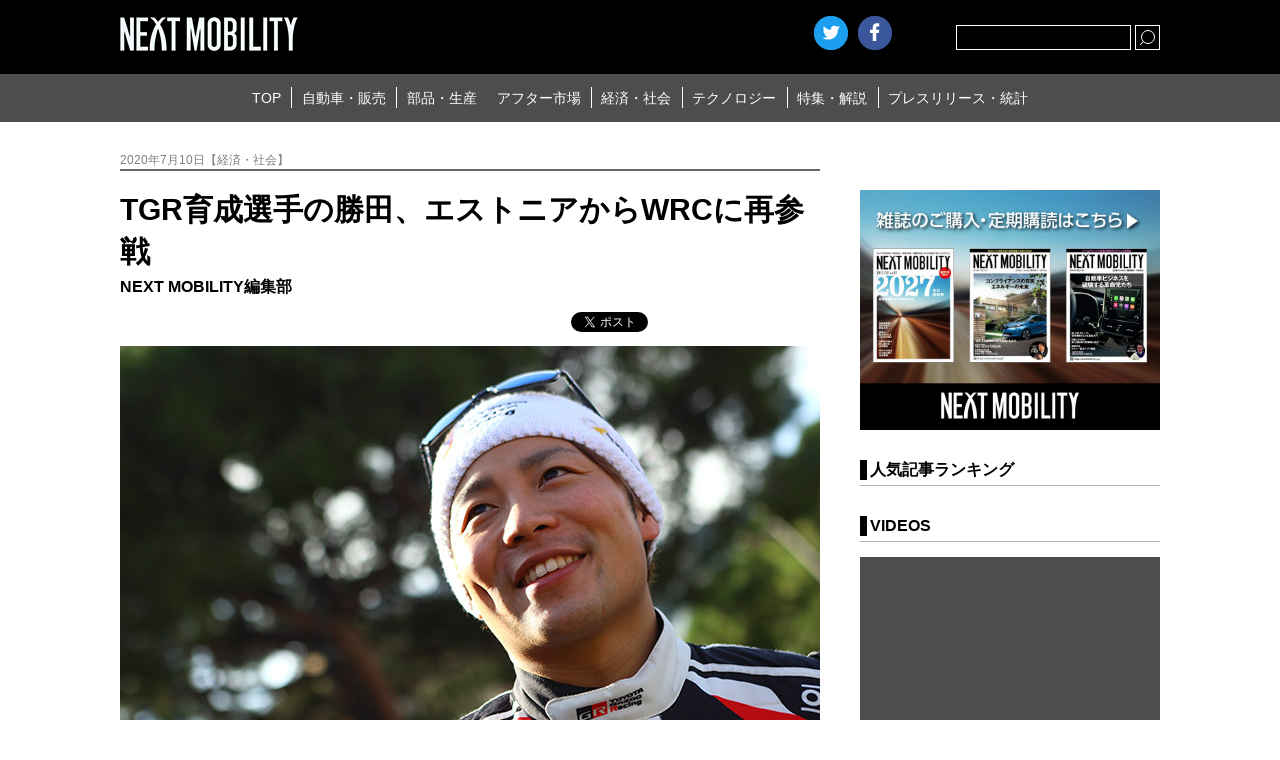

--- FILE ---
content_type: text/html; charset=UTF-8
request_url: https://www.nextmobility.jp/economy_society/tgr-training-player-katsuta-estonia-rejoins-wrc20200710/
body_size: 15192
content:
<!DOCTYPE html>
<html lang="ja">
<head>
<meta http-equiv="Content-Type" content="text/html; charset=utf-8" />
<meta http-equiv="Content-Style-Type" content="text/css" />
<meta http-equiv="Content-Script-Type" content="text/javascript" />
<meta name="Keywords" content="ネクストモビリティ,自動車・販売,新型車,試乗記,自動車販売,自動車流通,レンタカー,カーリース,カーシェアリング,自動車部品,自動車素材,自動車生産,エレクトロニクス器機,自動車整備,補修部品,自動車用品,自動車カスタマイズ,自動車保険,自動車系サービス全域,自動車ビジネス,環境／エネルギー,道路／交通,社会インフラ,モータースポーツ,テクノロジー,自動車開発,情報通信,新技術,特集,連載,オピニオン
" />
<meta name="viewport" content="width=device-width, user-scalable=no, initial-scale=1, maximum-scale=1">

    
    <!-- ogp -->
    <title>TGR育成選手の勝田、エストニアからWRCに再参戦 | NEXT MOBILITY | ネクストモビリティ</title><meta property="og:title" content="TGR育成選手の勝田、エストニアからWRCに再参戦"><meta property="og:description" content="&nbsp; &nbsp; TOYOTA GAZOO Racing（TGR）は、新型コロナウイルスの影響によって3月以降延期・中止となっていた「TOYOTA GAZOO Racing WRCチャレンジプログラム」でのFI [&hellip;]"><meta property="og:image" content="https://www.nextmobility.jp/wp-content/uploads/2020/07/TGR-trainer-Katsuta-rejoins-WRC-from-Estonia-20200713-1.jpg"><meta name="twitter:image" content="https://www.nextmobility.jp/wp-content/uploads/2020/07/TGR-trainer-Katsuta-rejoins-WRC-from-Estonia-20200713-1.jpg"><meta property="og:url" content="https://www.nextmobility.jp/economy_society/tgr-training-player-katsuta-estonia-rejoins-wrc20200710/">    <meta property="og:type" content="website">
    <meta property="og:site_name" content="自動車ニュースマガジン、ネクストモビリティ">

    <meta name="twitter:card" content="summary_large_image" />
    <meta name="twitter:site" content="@NextMobility_j2" />

<link rel="stylesheet" type="text/css" href="https://www.nextmobility.jp/wp-content/themes/next-mobility/css/slick.css" />
<link rel="stylesheet" type="text/css" href="https://www.nextmobility.jp/wp-content/themes/next-mobility/style.css" />
<link rel="shortcut icon" href="https://www.nextmobility.jp/wp-content/themes/next-mobility/img/favicon.ico">
<link rel="apple-touch-icon" href="https://www.nextmobility.jp/wp-content/themes/next-mobility/img/nextmobility_sp.png" sizes="180x180">
<link rel="apple-touch-icon" href="https://www.nextmobility.jp/wp-content/themes/next-mobility/img/nextmobility_icon.png" sizes="192x192">



<!-- Google Analytics -->
<script async src="https://www.googletagmanager.com/gtag/js?id=UA-110481217-1"></script>
<script>
  window.dataLayer = window.dataLayer || [];
  function gtag(){dataLayer.push(arguments);}
  gtag('js', new Date());
  gtag('config', 'UA-110481217-1', {
 'linker': {
  'domains': ['nextmobility.jp', 'j2complex.co.jp']
 }
});
</script>

<script src="https://www.nextmobility.jp/wp-content/themes/next-mobility/js/nextmobility_sasquatch_user.js"></script>

<meta name='robots' content='max-image-preview:large' />
	<style>img:is([sizes="auto" i], [sizes^="auto," i]) { contain-intrinsic-size: 3000px 1500px }</style>
			<!-- This site uses the Google Analytics by MonsterInsights plugin v9.2.4 - Using Analytics tracking - https://www.monsterinsights.com/ -->
		<!-- Note: MonsterInsights is not currently configured on this site. The site owner needs to authenticate with Google Analytics in the MonsterInsights settings panel. -->
					<!-- No tracking code set -->
				<!-- / Google Analytics by MonsterInsights -->
		<script type="text/javascript">
/* <![CDATA[ */
window._wpemojiSettings = {"baseUrl":"https:\/\/s.w.org\/images\/core\/emoji\/15.0.3\/72x72\/","ext":".png","svgUrl":"https:\/\/s.w.org\/images\/core\/emoji\/15.0.3\/svg\/","svgExt":".svg","source":{"concatemoji":"https:\/\/www.nextmobility.jp\/wp-includes\/js\/wp-emoji-release.min.js?ver=6.7.1"}};
/*! This file is auto-generated */
!function(i,n){var o,s,e;function c(e){try{var t={supportTests:e,timestamp:(new Date).valueOf()};sessionStorage.setItem(o,JSON.stringify(t))}catch(e){}}function p(e,t,n){e.clearRect(0,0,e.canvas.width,e.canvas.height),e.fillText(t,0,0);var t=new Uint32Array(e.getImageData(0,0,e.canvas.width,e.canvas.height).data),r=(e.clearRect(0,0,e.canvas.width,e.canvas.height),e.fillText(n,0,0),new Uint32Array(e.getImageData(0,0,e.canvas.width,e.canvas.height).data));return t.every(function(e,t){return e===r[t]})}function u(e,t,n){switch(t){case"flag":return n(e,"\ud83c\udff3\ufe0f\u200d\u26a7\ufe0f","\ud83c\udff3\ufe0f\u200b\u26a7\ufe0f")?!1:!n(e,"\ud83c\uddfa\ud83c\uddf3","\ud83c\uddfa\u200b\ud83c\uddf3")&&!n(e,"\ud83c\udff4\udb40\udc67\udb40\udc62\udb40\udc65\udb40\udc6e\udb40\udc67\udb40\udc7f","\ud83c\udff4\u200b\udb40\udc67\u200b\udb40\udc62\u200b\udb40\udc65\u200b\udb40\udc6e\u200b\udb40\udc67\u200b\udb40\udc7f");case"emoji":return!n(e,"\ud83d\udc26\u200d\u2b1b","\ud83d\udc26\u200b\u2b1b")}return!1}function f(e,t,n){var r="undefined"!=typeof WorkerGlobalScope&&self instanceof WorkerGlobalScope?new OffscreenCanvas(300,150):i.createElement("canvas"),a=r.getContext("2d",{willReadFrequently:!0}),o=(a.textBaseline="top",a.font="600 32px Arial",{});return e.forEach(function(e){o[e]=t(a,e,n)}),o}function t(e){var t=i.createElement("script");t.src=e,t.defer=!0,i.head.appendChild(t)}"undefined"!=typeof Promise&&(o="wpEmojiSettingsSupports",s=["flag","emoji"],n.supports={everything:!0,everythingExceptFlag:!0},e=new Promise(function(e){i.addEventListener("DOMContentLoaded",e,{once:!0})}),new Promise(function(t){var n=function(){try{var e=JSON.parse(sessionStorage.getItem(o));if("object"==typeof e&&"number"==typeof e.timestamp&&(new Date).valueOf()<e.timestamp+604800&&"object"==typeof e.supportTests)return e.supportTests}catch(e){}return null}();if(!n){if("undefined"!=typeof Worker&&"undefined"!=typeof OffscreenCanvas&&"undefined"!=typeof URL&&URL.createObjectURL&&"undefined"!=typeof Blob)try{var e="postMessage("+f.toString()+"("+[JSON.stringify(s),u.toString(),p.toString()].join(",")+"));",r=new Blob([e],{type:"text/javascript"}),a=new Worker(URL.createObjectURL(r),{name:"wpTestEmojiSupports"});return void(a.onmessage=function(e){c(n=e.data),a.terminate(),t(n)})}catch(e){}c(n=f(s,u,p))}t(n)}).then(function(e){for(var t in e)n.supports[t]=e[t],n.supports.everything=n.supports.everything&&n.supports[t],"flag"!==t&&(n.supports.everythingExceptFlag=n.supports.everythingExceptFlag&&n.supports[t]);n.supports.everythingExceptFlag=n.supports.everythingExceptFlag&&!n.supports.flag,n.DOMReady=!1,n.readyCallback=function(){n.DOMReady=!0}}).then(function(){return e}).then(function(){var e;n.supports.everything||(n.readyCallback(),(e=n.source||{}).concatemoji?t(e.concatemoji):e.wpemoji&&e.twemoji&&(t(e.twemoji),t(e.wpemoji)))}))}((window,document),window._wpemojiSettings);
/* ]]> */
</script>
<style id='wp-emoji-styles-inline-css' type='text/css'>

	img.wp-smiley, img.emoji {
		display: inline !important;
		border: none !important;
		box-shadow: none !important;
		height: 1em !important;
		width: 1em !important;
		margin: 0 0.07em !important;
		vertical-align: -0.1em !important;
		background: none !important;
		padding: 0 !important;
	}
</style>
<link rel='stylesheet' id='wp-block-library-css' href='https://www.nextmobility.jp/wp-includes/css/dist/block-library/style.min.css?ver=6.7.1' type='text/css' media='all' />
<style id='classic-theme-styles-inline-css' type='text/css'>
/*! This file is auto-generated */
.wp-block-button__link{color:#fff;background-color:#32373c;border-radius:9999px;box-shadow:none;text-decoration:none;padding:calc(.667em + 2px) calc(1.333em + 2px);font-size:1.125em}.wp-block-file__button{background:#32373c;color:#fff;text-decoration:none}
</style>
<style id='global-styles-inline-css' type='text/css'>
:root{--wp--preset--aspect-ratio--square: 1;--wp--preset--aspect-ratio--4-3: 4/3;--wp--preset--aspect-ratio--3-4: 3/4;--wp--preset--aspect-ratio--3-2: 3/2;--wp--preset--aspect-ratio--2-3: 2/3;--wp--preset--aspect-ratio--16-9: 16/9;--wp--preset--aspect-ratio--9-16: 9/16;--wp--preset--color--black: #000000;--wp--preset--color--cyan-bluish-gray: #abb8c3;--wp--preset--color--white: #ffffff;--wp--preset--color--pale-pink: #f78da7;--wp--preset--color--vivid-red: #cf2e2e;--wp--preset--color--luminous-vivid-orange: #ff6900;--wp--preset--color--luminous-vivid-amber: #fcb900;--wp--preset--color--light-green-cyan: #7bdcb5;--wp--preset--color--vivid-green-cyan: #00d084;--wp--preset--color--pale-cyan-blue: #8ed1fc;--wp--preset--color--vivid-cyan-blue: #0693e3;--wp--preset--color--vivid-purple: #9b51e0;--wp--preset--gradient--vivid-cyan-blue-to-vivid-purple: linear-gradient(135deg,rgba(6,147,227,1) 0%,rgb(155,81,224) 100%);--wp--preset--gradient--light-green-cyan-to-vivid-green-cyan: linear-gradient(135deg,rgb(122,220,180) 0%,rgb(0,208,130) 100%);--wp--preset--gradient--luminous-vivid-amber-to-luminous-vivid-orange: linear-gradient(135deg,rgba(252,185,0,1) 0%,rgba(255,105,0,1) 100%);--wp--preset--gradient--luminous-vivid-orange-to-vivid-red: linear-gradient(135deg,rgba(255,105,0,1) 0%,rgb(207,46,46) 100%);--wp--preset--gradient--very-light-gray-to-cyan-bluish-gray: linear-gradient(135deg,rgb(238,238,238) 0%,rgb(169,184,195) 100%);--wp--preset--gradient--cool-to-warm-spectrum: linear-gradient(135deg,rgb(74,234,220) 0%,rgb(151,120,209) 20%,rgb(207,42,186) 40%,rgb(238,44,130) 60%,rgb(251,105,98) 80%,rgb(254,248,76) 100%);--wp--preset--gradient--blush-light-purple: linear-gradient(135deg,rgb(255,206,236) 0%,rgb(152,150,240) 100%);--wp--preset--gradient--blush-bordeaux: linear-gradient(135deg,rgb(254,205,165) 0%,rgb(254,45,45) 50%,rgb(107,0,62) 100%);--wp--preset--gradient--luminous-dusk: linear-gradient(135deg,rgb(255,203,112) 0%,rgb(199,81,192) 50%,rgb(65,88,208) 100%);--wp--preset--gradient--pale-ocean: linear-gradient(135deg,rgb(255,245,203) 0%,rgb(182,227,212) 50%,rgb(51,167,181) 100%);--wp--preset--gradient--electric-grass: linear-gradient(135deg,rgb(202,248,128) 0%,rgb(113,206,126) 100%);--wp--preset--gradient--midnight: linear-gradient(135deg,rgb(2,3,129) 0%,rgb(40,116,252) 100%);--wp--preset--font-size--small: 13px;--wp--preset--font-size--medium: 20px;--wp--preset--font-size--large: 36px;--wp--preset--font-size--x-large: 42px;--wp--preset--spacing--20: 0.44rem;--wp--preset--spacing--30: 0.67rem;--wp--preset--spacing--40: 1rem;--wp--preset--spacing--50: 1.5rem;--wp--preset--spacing--60: 2.25rem;--wp--preset--spacing--70: 3.38rem;--wp--preset--spacing--80: 5.06rem;--wp--preset--shadow--natural: 6px 6px 9px rgba(0, 0, 0, 0.2);--wp--preset--shadow--deep: 12px 12px 50px rgba(0, 0, 0, 0.4);--wp--preset--shadow--sharp: 6px 6px 0px rgba(0, 0, 0, 0.2);--wp--preset--shadow--outlined: 6px 6px 0px -3px rgba(255, 255, 255, 1), 6px 6px rgba(0, 0, 0, 1);--wp--preset--shadow--crisp: 6px 6px 0px rgba(0, 0, 0, 1);}:where(.is-layout-flex){gap: 0.5em;}:where(.is-layout-grid){gap: 0.5em;}body .is-layout-flex{display: flex;}.is-layout-flex{flex-wrap: wrap;align-items: center;}.is-layout-flex > :is(*, div){margin: 0;}body .is-layout-grid{display: grid;}.is-layout-grid > :is(*, div){margin: 0;}:where(.wp-block-columns.is-layout-flex){gap: 2em;}:where(.wp-block-columns.is-layout-grid){gap: 2em;}:where(.wp-block-post-template.is-layout-flex){gap: 1.25em;}:where(.wp-block-post-template.is-layout-grid){gap: 1.25em;}.has-black-color{color: var(--wp--preset--color--black) !important;}.has-cyan-bluish-gray-color{color: var(--wp--preset--color--cyan-bluish-gray) !important;}.has-white-color{color: var(--wp--preset--color--white) !important;}.has-pale-pink-color{color: var(--wp--preset--color--pale-pink) !important;}.has-vivid-red-color{color: var(--wp--preset--color--vivid-red) !important;}.has-luminous-vivid-orange-color{color: var(--wp--preset--color--luminous-vivid-orange) !important;}.has-luminous-vivid-amber-color{color: var(--wp--preset--color--luminous-vivid-amber) !important;}.has-light-green-cyan-color{color: var(--wp--preset--color--light-green-cyan) !important;}.has-vivid-green-cyan-color{color: var(--wp--preset--color--vivid-green-cyan) !important;}.has-pale-cyan-blue-color{color: var(--wp--preset--color--pale-cyan-blue) !important;}.has-vivid-cyan-blue-color{color: var(--wp--preset--color--vivid-cyan-blue) !important;}.has-vivid-purple-color{color: var(--wp--preset--color--vivid-purple) !important;}.has-black-background-color{background-color: var(--wp--preset--color--black) !important;}.has-cyan-bluish-gray-background-color{background-color: var(--wp--preset--color--cyan-bluish-gray) !important;}.has-white-background-color{background-color: var(--wp--preset--color--white) !important;}.has-pale-pink-background-color{background-color: var(--wp--preset--color--pale-pink) !important;}.has-vivid-red-background-color{background-color: var(--wp--preset--color--vivid-red) !important;}.has-luminous-vivid-orange-background-color{background-color: var(--wp--preset--color--luminous-vivid-orange) !important;}.has-luminous-vivid-amber-background-color{background-color: var(--wp--preset--color--luminous-vivid-amber) !important;}.has-light-green-cyan-background-color{background-color: var(--wp--preset--color--light-green-cyan) !important;}.has-vivid-green-cyan-background-color{background-color: var(--wp--preset--color--vivid-green-cyan) !important;}.has-pale-cyan-blue-background-color{background-color: var(--wp--preset--color--pale-cyan-blue) !important;}.has-vivid-cyan-blue-background-color{background-color: var(--wp--preset--color--vivid-cyan-blue) !important;}.has-vivid-purple-background-color{background-color: var(--wp--preset--color--vivid-purple) !important;}.has-black-border-color{border-color: var(--wp--preset--color--black) !important;}.has-cyan-bluish-gray-border-color{border-color: var(--wp--preset--color--cyan-bluish-gray) !important;}.has-white-border-color{border-color: var(--wp--preset--color--white) !important;}.has-pale-pink-border-color{border-color: var(--wp--preset--color--pale-pink) !important;}.has-vivid-red-border-color{border-color: var(--wp--preset--color--vivid-red) !important;}.has-luminous-vivid-orange-border-color{border-color: var(--wp--preset--color--luminous-vivid-orange) !important;}.has-luminous-vivid-amber-border-color{border-color: var(--wp--preset--color--luminous-vivid-amber) !important;}.has-light-green-cyan-border-color{border-color: var(--wp--preset--color--light-green-cyan) !important;}.has-vivid-green-cyan-border-color{border-color: var(--wp--preset--color--vivid-green-cyan) !important;}.has-pale-cyan-blue-border-color{border-color: var(--wp--preset--color--pale-cyan-blue) !important;}.has-vivid-cyan-blue-border-color{border-color: var(--wp--preset--color--vivid-cyan-blue) !important;}.has-vivid-purple-border-color{border-color: var(--wp--preset--color--vivid-purple) !important;}.has-vivid-cyan-blue-to-vivid-purple-gradient-background{background: var(--wp--preset--gradient--vivid-cyan-blue-to-vivid-purple) !important;}.has-light-green-cyan-to-vivid-green-cyan-gradient-background{background: var(--wp--preset--gradient--light-green-cyan-to-vivid-green-cyan) !important;}.has-luminous-vivid-amber-to-luminous-vivid-orange-gradient-background{background: var(--wp--preset--gradient--luminous-vivid-amber-to-luminous-vivid-orange) !important;}.has-luminous-vivid-orange-to-vivid-red-gradient-background{background: var(--wp--preset--gradient--luminous-vivid-orange-to-vivid-red) !important;}.has-very-light-gray-to-cyan-bluish-gray-gradient-background{background: var(--wp--preset--gradient--very-light-gray-to-cyan-bluish-gray) !important;}.has-cool-to-warm-spectrum-gradient-background{background: var(--wp--preset--gradient--cool-to-warm-spectrum) !important;}.has-blush-light-purple-gradient-background{background: var(--wp--preset--gradient--blush-light-purple) !important;}.has-blush-bordeaux-gradient-background{background: var(--wp--preset--gradient--blush-bordeaux) !important;}.has-luminous-dusk-gradient-background{background: var(--wp--preset--gradient--luminous-dusk) !important;}.has-pale-ocean-gradient-background{background: var(--wp--preset--gradient--pale-ocean) !important;}.has-electric-grass-gradient-background{background: var(--wp--preset--gradient--electric-grass) !important;}.has-midnight-gradient-background{background: var(--wp--preset--gradient--midnight) !important;}.has-small-font-size{font-size: var(--wp--preset--font-size--small) !important;}.has-medium-font-size{font-size: var(--wp--preset--font-size--medium) !important;}.has-large-font-size{font-size: var(--wp--preset--font-size--large) !important;}.has-x-large-font-size{font-size: var(--wp--preset--font-size--x-large) !important;}
:where(.wp-block-post-template.is-layout-flex){gap: 1.25em;}:where(.wp-block-post-template.is-layout-grid){gap: 1.25em;}
:where(.wp-block-columns.is-layout-flex){gap: 2em;}:where(.wp-block-columns.is-layout-grid){gap: 2em;}
:root :where(.wp-block-pullquote){font-size: 1.5em;line-height: 1.6;}
</style>
<link rel="https://api.w.org/" href="https://www.nextmobility.jp/wp-json/" /><link rel="alternate" title="JSON" type="application/json" href="https://www.nextmobility.jp/wp-json/wp/v2/posts/89801" /><link rel="EditURI" type="application/rsd+xml" title="RSD" href="https://www.nextmobility.jp/xmlrpc.php?rsd" />
<meta name="generator" content="WordPress 6.7.1" />
<link rel="canonical" href="https://www.nextmobility.jp/economy_society/tgr-training-player-katsuta-estonia-rejoins-wrc20200710/" />
<link rel='shortlink' href='https://www.nextmobility.jp/?p=89801' />
<link rel="alternate" title="oEmbed (JSON)" type="application/json+oembed" href="https://www.nextmobility.jp/wp-json/oembed/1.0/embed?url=https%3A%2F%2Fwww.nextmobility.jp%2Feconomy_society%2Ftgr-training-player-katsuta-estonia-rejoins-wrc20200710%2F" />
<link rel="alternate" title="oEmbed (XML)" type="text/xml+oembed" href="https://www.nextmobility.jp/wp-json/oembed/1.0/embed?url=https%3A%2F%2Fwww.nextmobility.jp%2Feconomy_society%2Ftgr-training-player-katsuta-estonia-rejoins-wrc20200710%2F&#038;format=xml" />
<script type="application/ld+json">{
              "@context" : "http://schema.org",
              "@type" : "Article",
              "name" : "TGR育成選手の勝田、エストニアからWRCに再参戦",
              "author" : {
                   "@type" : "Person",
                   "name" : "NEXT MOBILITY編集部"
                   },
              "datePublished" : "2020-7-10",
              "image" : "https://www.nextmobility.jp/wp-content/uploads/2020/07/TGR-trainer-Katsuta-rejoins-WRC-from-Estonia-20200713-1.jpg",
              "headline" : "TGR育成選手の勝田、エストニアからWRCに再参戦",
              "articleSection" : "経済・社会",
              "url" : "https://www.nextmobility.jp/economy_society/tgr-training-player-katsuta-estonia-rejoins-wrc20200710/",
              "publisher" : {
                   "@type" : "Organization",
                   "name" : "next mobility",
                   "logo" : {
                                 "@type" : "ImageObject",
                                 "url" : "https://nextmobility.jp/wp-content/themes/next-mobility/img/logo.png",
                                 "width" : "178" ,
                                 "height" : "34" 
                              }
                   }
              }</script>
</head>

<body>
    <header class="header_wrap">
        <div class="header_title">
            <h1 class="header_logo"><a href="https://www.nextmobility.jp/"><img src="https://www.nextmobility.jp/wp-content/themes/next-mobility/img/logo.png" alt="NEXT MOBILITY"></a></h1>
            <div class="header_seach">
                <div class="btn_searchOpen"></div>
                <div class="header_search_cont">
                    <form role="search" method="get" id="searchform" class="header_search_form" action="https://www.nextmobility.jp/">
                        <input name="s" class="s" id="search" type="text" required>
                        <div class="header_search_submit btn"><input type="submit"></div>
                    </form>
                </div>
            </div>
            <!-- SNS Start -->
                        <script>
             //別窓の左と上の余白を求める(子画面中央制御)
              var w = ( screen.width-650 ) / 2;
              var h = ( screen.height-470 ) / 2;
            </script>
            <ul class="header_sns">
                <li><a href="https://twitter.com/share?url=https%3A%2F%2Fwww.nextmobility.jp&text="
                       class="btn_twitter"
                       onclick="window.open(this.href, 'tweetwindow', 'width=650, height=470, left=' + w + ', top='+ h +', personalbar=0, toolbar=0, scrollbars=1, sizable=1'); return false;">Twitter</a></li>
                <li><a href="https://www.facebook.com/sharer/sharer.php?u=https%3A%2F%2Fwww.nextmobility.jp" onclick="window.open(this.href, 'fbwindow',   'width=650, height=470, left=' + w + ', top='+ h +', personalbar=0, toolbar=0, scrollbars=1, sizable=1'); return false;" class="btn_facebook">facebook</a></li>
                <li class="hatena"><a href="https://b.hatena.ne.jp/entry/" class="hatena-bookmark-button" data-hatena-bookmark-layout="touch" data-hatena-bookmark-width="34" data-hatena-bookmark-height="34" title="このエントリーをはてなブックマークに追加"><img src="https://b.st-hatena.com/images/v4/public/entry-button/button-only@2x.png" alt="このエントリーをはてなブックマークに追加" width="20" height="20" style="border: none;" /></a><script type="text/javascript" src="https://b.st-hatena.com/js/bookmark_button.js" charset="utf-8" async="async"></script></li>
            </ul>
            <!-- SNS End -->
            <div class="btn_header_menu open"><span>MENU</span></div>
        </div>
        <nav class="header_menu">
            <div class="menu_wrap">
                                <ul class="header_menu_list">
                    <li class="header_menu_item"><a href="https://www.nextmobility.jp">TOP</a></li>
<li class="header_menu_item"><a href="https://www.nextmobility.jp/car_sales/">自動車・販売</a></li>
                    <li class="header_menu_item"><a href="https://www.nextmobility.jp/car_parts/">部品・生産</a></li>
                    <li class="header_menu_item"><a href="https://www.nextmobility.jp/after_market/">アフター市場</a></li>
                    <li class="header_menu_item"><a href="https://www.nextmobility.jp/economy_society/">経済・社会</a></li>
                    <li class="header_menu_item"><a href="https://www.nextmobility.jp/new_technology/">テクノロジー</a></li>
                    <li class="header_menu_item"><a href="https://www.nextmobility.jp/special_issue/">特集・解説</a></li>
                    <li class="header_menu_item"><a href="https://www.nextmobility.jp/short_news/">プレスリリース・統計</a></li>
                </ul>
            </div>
        </nav>
        <meta name='robots' content='max-image-preview:large' />
	<style>img:is([sizes="auto" i], [sizes^="auto," i]) { contain-intrinsic-size: 3000px 1500px }</style>
			<!-- This site uses the Google Analytics by MonsterInsights plugin v9.2.4 - Using Analytics tracking - https://www.monsterinsights.com/ -->
		<!-- Note: MonsterInsights is not currently configured on this site. The site owner needs to authenticate with Google Analytics in the MonsterInsights settings panel. -->
					<!-- No tracking code set -->
				<!-- / Google Analytics by MonsterInsights -->
		<link rel="https://api.w.org/" href="https://www.nextmobility.jp/wp-json/" /><link rel="alternate" title="JSON" type="application/json" href="https://www.nextmobility.jp/wp-json/wp/v2/posts/89801" /><link rel="EditURI" type="application/rsd+xml" title="RSD" href="https://www.nextmobility.jp/xmlrpc.php?rsd" />
<meta name="generator" content="WordPress 6.7.1" />
<link rel="canonical" href="https://www.nextmobility.jp/economy_society/tgr-training-player-katsuta-estonia-rejoins-wrc20200710/" />
<link rel='shortlink' href='https://www.nextmobility.jp/?p=89801' />
<link rel="alternate" title="oEmbed (JSON)" type="application/json+oembed" href="https://www.nextmobility.jp/wp-json/oembed/1.0/embed?url=https%3A%2F%2Fwww.nextmobility.jp%2Feconomy_society%2Ftgr-training-player-katsuta-estonia-rejoins-wrc20200710%2F" />
<link rel="alternate" title="oEmbed (XML)" type="text/xml+oembed" href="https://www.nextmobility.jp/wp-json/oembed/1.0/embed?url=https%3A%2F%2Fwww.nextmobility.jp%2Feconomy_society%2Ftgr-training-player-katsuta-estonia-rejoins-wrc20200710%2F&#038;format=xml" />
    </header>
    <!-- /#header  -->

    <div class="area_wrap">
        <section class="main_wrap">

            <div class="main_cont">
                               <section class="single_wrap">
                    <div class="single_header">

                                          



                        <p class="single_sub">2020年7月10日【経済・社会】</p>


                        <h1 class="single_title">TGR育成選手の勝田、エストニアからWRCに再参戦</h1>

                                                                        <p class="single_cont_author">NEXT MOBILITY編集部</p>
                        
                        <ul class="single_sns">
                            <li class="single_sns_item">
                                <a href="https://twitter.com/share" class="twitter-share-button">Tweet</a><script>!function(d,s,id){var js,fjs=d.getElementsByTagName(s)[0],p=/^http:/.test(d.location)?'http':'https';if(!d.getElementById(id)){js=d.createElement(s);js.id=id;js.src=p+'://platform.twitter.com/widgets.js';fjs.parentNode.insertBefore(js,fjs);}}(document, 'script', 'twitter-wjs');</script>
                            </li>
                            <li class="single_sns_item">
                                <div class="fb-like" data-href="" data-layout="button_count" data-action="like" data-size="small" data-show-faces="false" data-share="false"></div>
                            </li>
                            <li class="single_sns_item">
                                                            <iframe src="https://www.facebook.com/plugins/share_button.php?href=https%3A%2F%2Fwww.nextmobility.jp%2Feconomy_society%2Ftgr-training-player-katsuta-estonia-rejoins-wrc20200710%2F&layout=button&size=small&mobile_iframe=true&appId=202238750538917&width=61&height=20" width="61" height="20" style="border:none;overflow:hidden" scrolling="no" frameborder="0" allowTransparency="true" allow="encrypted-media"></iframe>
                              <!-- <iframe src="https://www.facebook.com/plugins/share_button.php?href=https%3A%2F%2Fdevelopers.facebook.com%2Fdocs%2Fplugins%2F&layout=button&size=small&mobile_iframe=true&width=61&height=20&appId" width="61" height="20" style="border:none;overflow:hidden" scrolling="no" frameborder="0" allowTransparency="true" allow="encrypted-media"></iframe>
                              -->
                                <!-- <div class="fb-share-button" data-href="" data-layout="button" data-size="small" data-mobile-iframe="true"><a class="fb-xfbml-parse-ignore" target="_blank" href="https://www.facebook.com/sharer/sharer.php?u=https%3A%2F%2Fdevelopers.facebook.com%2Fdocs%2Fplugins%2F&amp;src=sdkpreparse">シェア</a></div> -->
                            </li>
                            <li class="single_sns_item">
                                <a href="https://b.hatena.ne.jp/entry/" class="hatena-bookmark-button" data-hatena-bookmark-layout="basic-label" data-hatena-bookmark-lang="ja" data-hatena-bookmark-width="90" data-hatena-bookmark-height="20" title="このエントリーをはてなブックマークに追加"><img src="https://b.st-hatena.com/images/v4/public/entry-button/button-only@2x.png" alt="このエントリーをはてなブックマークに追加" width="20" height="20" style="border: none;" /></a><script type="text/javascript" src="https://b.st-hatena.com/js/bookmark_button.js" charset="utf-8" async="async"></script>
                            </li>
                            
                        </ul>
                    </div>

                    <div class="single_hero"><img src="https://www.nextmobility.jp/wp-content/uploads/2020/07/TGR-trainer-Katsuta-rejoins-WRC-from-Estonia-20200713-1.jpg" alt=""></div>                    <p>&nbsp;</p>
<p>&nbsp;</p>
<p>TOYOTA GAZOO Racing（TGR）は、新型コロナウイルスの影響によって3月以降延期・中止となっていた「TOYOTA GAZOO Racing WRCチャレンジプログラム」でのFIA世界ラリー選手権（WRC）の参戦を、WRC2020年シーズン再開に伴い、9月のラリー・エストニアから再始動する。</p>
<p><img fetchpriority="high" decoding="async" class="alignnone size-full wp-image-52610" src="https://www.nextmobility.jp/wp-content/uploads/2019/03/TGR-Enters-e-Motor-Sports-Full-scale-20190318-2.jpg" alt="TOYOTA-GAZOO-Racing・ロゴ" width="700" height="435" /></p>
<p>TGRは、World Rally Teamのレギュラードライバーを目指し、ヤリスWRCで挑戦を続ける勝田 貴元選手に、更なる経験を積ませ成長を加速させるべく、今回WRCで新たにカレンダーに加わったラリー・エストニアをはじめ、ラリー・ドイチェランド、ラリー・イタリア、そして母国開催となるラリー・ジャパンへの参戦を予定している。</p>
<p>&nbsp;</p>
<p>&nbsp;</p>
<p>
勝田選手のWRCチャレンジプログラム再始動を受けて、監修のトミ・マキネン氏は、以下のように話している。</p>
<p>&nbsp;</p>
<p>「WRCの2020年シーズン再開が待ち遠しいです。タカがラリー・エストニアに参戦するのは特に楽しみです。彼の経験と強さが活きるラリーだからです。ただし、年間を通してヤリスWRCで参戦するのは初めてなので、簡単ではないと思います。彼がヤリスWRCのスピード感覚を取り戻し、よい走りができるようサポートしていきます。そのため、高速ステージが特徴のラリー・エストニアは重要になります」。</p>
<p>&nbsp;</p>
<p>また、勝田選手は、以下のように話している。</p>
<p>&nbsp;</p>
<p>「延期されていたWRCがいよいよ9月から再開と発表され嬉しいです。また当初僕の参戦予定には無かったラリー・エストニアから参戦させて頂ける事となり、チーム関係者の皆様に感謝しています。体調管理には引き続き十分に警戒しつつ、自粛期間中の走れない期間を利用して行ってきたフィジカル面の強化やeスポーツへの挑戦の成果を出せるように挑みます。今後とも応援をよろしくお願いします」。</p>
<p>&nbsp;</p>
<p>&nbsp;</p>
<p>
<strong>[2020年新参戦予定スケジュール]</strong></p>
<p>&nbsp;</p>
<p>1月23-26日：ラリー・モンテカルロ<br />
2月13-16日：ラリー・スウェーデン<br />
9月4-6日：ラリー・エストニア<br />
10月15-18日：ラリー・ドイチェランド<br />
10月29-11月1日：ラリー・イタリア<br />
11月19-22日：ラリー・ジャパン</p>
<p>&nbsp;</p>
<p>&nbsp;</p>
<p><img decoding="async" class="alignnone size-full wp-image-89810" src="https://www.nextmobility.jp/wp-content/uploads/2020/07/TGR-trainer-Katsuta-rejoins-WRC-from-Estonia-20200713-3.jpg" alt="" width="700" height="700" /></p>
<p>&nbsp;</p>
<p>&nbsp;</p>
<p>
<strong>[育成ドライバー・プロフィール]</strong></p>
<p>&nbsp;</p>
<p>勝田 貴元（かつた たかもと）</p>
<p>&nbsp;</p>
<p>1993年3月17日生まれ、愛知県出身。12歳でカートデビューし、18歳でFCJ（フォーミュラチャレンジ・ジャパン）チャンピオン獲得。20歳でF3シリーズ2位、2014年からはF3に参戦するとともに、全日本ラリー選手権にも挑戦、第8戦でJNクラス初優勝。</p>
<p>&nbsp;</p>
<p>2017年のFIA世界ラリー選手権第7戦（イタリア）、WRC2クラス3位で初の表彰台に上り、2018年のFIA世界ラリー選手権第2戦（スウェーデン）でWRC2クラス初優勝を果たした。</p>
<p>&nbsp;</p>
<p>2019年はFIA世界ラリー選手権第6戦（チリ）WRC2クラスで優勝、ヤリスWRCで参戦したフィンランドラリー選手権では2戦2勝、WRCラリー・ドイチェランドとラリー・スペインにはヤリスWRCでトップカテゴリーへ参戦。</p>
                                    </section>
                <aside class="single_footer">
                    <dl class="single_keyword">
                        <dd>関連キーワード</dd>
                        <dt><a href="https://www.nextmobility.jp/tag/toyota/" rel="tag">トヨタ自動車</a>, <a href="https://www.nextmobility.jp/tag/%e7%b5%8c%e6%b8%88%e3%83%bb%e7%a4%be%e4%bc%9a/" rel="tag">経済・社会</a></dt>                    </dl>

                    <ul class="single_sns">
                        <li class="single_sns_item">
                            <a href="https://twitter.com/share" class="twitter-share-button">Tweet</a><script>!function(d,s,id){var js,fjs=d.getElementsByTagName(s)[0],p=/^http:/.test(d.location)?'http':'https';if(!d.getElementById(id)){js=d.createElement(s);js.id=id;js.src=p+'://platform.twitter.com/widgets.js';fjs.parentNode.insertBefore(js,fjs);}}(document, 'script', 'twitter-wjs');</script>
                        </li>
                        <li class="single_sns_item">
                            <div class="fb-like" data-href="" data-layout="button_count" data-action="like" data-size="small" data-show-faces="false" data-share="false"></div>
                        </li>
                        <li class="single_sns_item">
                                                    <iframe src="https://www.facebook.com/plugins/share_button.php?href=https%3A%2F%2Fwww.nextmobility.jp%2Feconomy_society%2Ftgr-training-player-katsuta-estonia-rejoins-wrc20200710%2F&layout=button&size=small&mobile_iframe=true&appId=202238750538917&width=61&height=20" width="61" height="20" style="border:none;overflow:hidden" scrolling="no" frameborder="0" allowTransparency="true" allow="encrypted-media"></iframe>
                        </li>
                        <li class="single_sns_item">
                        <a href="https://b.hatena.ne.jp/entry/" class="hatena-bookmark-button" data-hatena-bookmark-layout="basic-label" data-hatena-bookmark-lang="ja" data-hatena-bookmark-width="90" data-hatena-bookmark-height="20" title="このエントリーをはてなブックマークに追加"><img src="https://b.st-hatena.com/images/v4/public/entry-button/button-only@2x.png" alt="このエントリーをはてなブックマークに追加" width="20" height="20" style="border: none;" /></a><script type="text/javascript" src="https://b.st-hatena.com/js/bookmark_button.js" charset="utf-8" async="async"></script>
                        </li>
                    </ul>

                    <div class="single_report">
  <h3 class="report_title">関連する記事</h3>
  <ul class="report_cont">
        <li class="report_cont_item"><a href="https://www.nextmobility.jp/economy_society/tgr-forgoes-participation-in-2020-nur-24h-race20200521/">TGR、2020年ニュル24時間レース参加を見送り<span>2020年5月21日</span></a></li>
        <li class="report_cont_item"><a href="https://www.nextmobility.jp/economy_society/tgr-to-hold-super-gt-online-event-7-1620200710/">TGR、SUPER GT開幕直前オンラインイベントを7／16開催<span>2020年7月10日</span></a></li>
        <li class="report_cont_item"><a href="https://www.nextmobility.jp/economy_society/tgr-announces-the-appeal-of-racing-at-online-studio20200403/">TGR、オンラインスタジオでレースの魅力を発信<span>2020年4月3日</span></a></li>
        <li class="report_cont_item"><a href="https://www.nextmobility.jp/after_market/tgr-driving-experience-held-in-august20200702/">TGR、ドライビングエクスペリエンス8月開催<span>2020年7月2日</span></a></li>
        <li class="report_cont_item"><a href="https://www.nextmobility.jp/economy_society/tgr-to-hold-the-gr-supra-gt-cup-final-at-tokyo-motor-show20190621/">TGR、東京モーターショーでGRスープラGTカップの決勝開催<span>2019年6月21日</span></a></li>
        <li class="report_cont_item"><a href="https://www.nextmobility.jp/economy_society/entered-e-sports-at-tgr-gr-super-gt-cup20190315/">TGR「GRスープラGTカップ」でeスポーツ参入<span>2019年3月15日</span></a></li>
        <li class="report_cont_item"><a href="https://www.nextmobility.jp/economy_society/tgr-subaru-and-nur-online-event-delivered-24-hours-a-day20200520/">TGRとスバル、ニュル24でオンラインイベントを配信<span>2020年5月20日</span></a></li>
        <li class="report_cont_item"><a href="https://www.nextmobility.jp/economy_society/online-race-event-held-by-tgr-drivers-4-2920200427/">TGRドライバー達のオンライン・レースイベント4／29開催<span>2020年4月27日</span></a></li>
        <li class="report_cont_item"><a href="https://www.nextmobility.jp/car_sales/distribution/toyotas-tgr-2000-gt-spare-parts-reprinting-resale20200706/">トヨタ傘下のTGR、2000GTの補給部品復刻・再販売へ<span>2020年7月6日</span></a></li>
        <li class="report_cont_item"><a href="https://www.nextmobility.jp/car_sales/newmodel/world-premiere-of-toyota-and-gr-yaris-at-tokyo-auto-salon20191211/">トヨタ、GRヤリスを東京オートサロンで世界初公開<span>2019年12月11日</span></a></li>
        <li class="report_cont_item"><a href="https://www.nextmobility.jp/car_sales/toyota-european-r-d-base-company-name-changed-to-tgr-e20200420/">トヨタ、欧州研究開発拠点の会社名をTGR-Eに<span>2020年4月20日</span></a></li>
        <li class="report_cont_item"><a href="https://www.nextmobility.jp/economy_society/hino-toyota-%c2%b7-gazoo-racing-festival-driving-experience-of-rally-car20181115/">日野、トヨタ・ガズーレーシング・フェスでラリー車の走行体験<span>2018年11月15日</span></a></li>
     </ul>
</div>
                </aside>
            </div>
        </section>
        <aside class="sidebar_wrap index">
    <!--  住友ベークライトバナー -->
        <!-- 独占取材 バナー -->
        <!-- 雑誌購読LP バナー -->
                <div class="sidebar_banner"><a href="https://www.nextmobility.jp/lp/" target="_blank"><img src="https://www.nextmobility.jp/wp-content/themes/next-mobility/img/next-mobility_banner.jpg" alt="雑誌の定期購読のお申込みはこちら"></a></div>
<!--            <div class="sidebar_banner"><a href="http://www.semiconjapan.org/jp/" target="_blank"><img src="<?php// bloginfo('template_url'); ?>/img/scj2019_NextMobility_bnr_876x800.jpg" alt="SEMICON JAPAN"></a></div>-->
    <!-- rank -->
                <section class="ranking_wrap">
                <h3 class="ranking_title">人気記事ランキング</h3>
                <!--<ul class="ranking_switch">
                    <li class="current"><a href="">day</a></li>
                    <li><a href="">week</a></li>
                    <li><a href="">month</a></li>
                </ul>-->
                <ol class="ranking_cont">

								                    
                </ol>
            </section>
    <!-- presscubeバナー -->
        <!-- 動画 -->
                <section class="videos_wrap">
                <h3 class="videos_title">VIDEOS</h3>
                <ul class="videos_cont">

                    <li class="videos_cont_item">
                        <div class="videos_cont_iframe"><iframe src="//www.youtube.com/embed/13-xLT7aiN0?rel=0" allowfullscreen></iframe></div>
                            <p class="videos_cont_data">2025年1月10日</p>
                            <p class="videos_cont_cap">東京オートサロン2025開幕</p>
                    </li>
                    <li class="videos_cont_item">
                        <div class="videos_cont_iframe"><iframe src="//www.youtube.com/embed/pbBprsm9ciw?rel=0" allowfullscreen></iframe></div>
                            <p class="videos_cont_data">2025年1月7日</p>
                            <p class="videos_cont_cap">自工会ビジョン2025発表（賀詞交歓会・於）</p>
                    </li>
                </ul>
            </section>

    <!-- バナー2 -->
                <section class="news_wrap">
                <!--<h3 class="news_title">NEXT MOBILITY最新号</h3>-->
                <div class="news_cont">
                    <!--<figure class="news_cont_thumb"><a href="https://www.j2complex.co.jp/sasquatch/" target="_blank"><img src="/img/SASQUATCH_BANNER.gif" alt="sasquatch サスカッチ"></a></figure>-->
                </div>
            </section>

    <!-- recommend -->
    <section class="recommend_wrap">
<h3 class="recommend_title">おすすめ記事</h3>
       <ul class="recommend_cont">
           <li class="recommend_cont_item">
               <a href="https://www.nextmobility.jp/company/tokai-rika-forms-capital-and-business-alliance-with-gms20250321/">
                   <figure class="ranking_cont_thumb"><img src="https://www.nextmobility.jp/wp-content/uploads/2025/03/Tokai-Rika-has-concluded-a-capital-and-business-alliance-with-GMS-20250321-1.jpg" alt="" style="width:85px;height:59px"></figure>
                   <p class="ranking_cont_cap">東海理化、ＧＭＳと資本業務提携</p>
               </a>
           </li>
       </ul>
       <ul class="recommend_cont">
           <li class="recommend_cont_item">
               <a href="https://www.nextmobility.jp/car_sales/mitsubishi-motors-unveils-xforce-hev-for-world-debut-in-thailand20250320/">
                   <figure class="ranking_cont_thumb"><img src="https://www.nextmobility.jp/wp-content/uploads/2025/03/mitsubishi-motors-unveils-xforce-hev-for-world-debut-in-thailand20250320-1.jpg" alt="" style="width:85px;height:59px"></figure>
                   <p class="ranking_cont_cap">三菱自動車、「エクスフォースＨＥＶ」をタイで世界初披露</p>
               </a>
           </li>
       </ul>
       <ul class="recommend_cont">
           <li class="recommend_cont_item">
               <a href="https://www.nextmobility.jp/topics/overview-of-the-35th-toyota-automobile-museum-classic-car-festival20250318/">
                   <figure class="ranking_cont_thumb"><img src="https://www.nextmobility.jp/wp-content/uploads/2025/03/Overview-of-the-35th-Toyota-Automobile-Museum-Classic-Car-Festival-20250319-20.jpg" alt="" style="width:85px;height:59px"></figure>
                   <p class="ranking_cont_cap">詳報・第３５回トヨタ博物館クラシックカー・フェスティバル</p>
               </a>
           </li>
       </ul>
       <ul class="recommend_cont">
           <li class="recommend_cont_item">
               <a href="https://www.nextmobility.jp/car_sales/audi-and-vw-authorized-dealers-launch-online-used-car-sales-network20250317/">
                   <figure class="ranking_cont_thumb"><img src="https://www.nextmobility.jp/wp-content/uploads/2025/03/audi-and-vw-authorized-dealers-launch-online-used-car-sales-network20250317-1.jpg" alt="" style="width:85px;height:59px"></figure>
                   <p class="ranking_cont_cap">Ａｕｄｉ・ＶＷ正規のオンライン中古車販売サービスが始動</p>
               </a>
           </li>
       </ul>
       <ul class="recommend_cont">
           <li class="recommend_cont_item">
               <a href="https://www.nextmobility.jp/economy_society/idemitsu-and-meitetsu-to-demonstrate-tokais-first-passenger-bus-using-next-generation-biofuel20250317/">
                   <figure class="ranking_cont_thumb"><img src="https://www.nextmobility.jp/wp-content/uploads/2025/03/idemitsu-and-meitetsu-to-demonstrate-tokais-first-passenger-bus-using-next-generation-biofuel20250317-1.jpg" alt="" style="width:85px;height:59px"></figure>
                   <p class="ranking_cont_cap">出光と名鉄、次世代バイオ燃料を使う東海初の旅客バス実証へ</p>
               </a>
           </li>
       </ul>
       <ul class="recommend_cont">
           <li class="recommend_cont_item">
               <a href="https://www.nextmobility.jp/company/stellantis-proone-to-supply-two-electric-vans-to-iveco20250315/">
                   <figure class="ranking_cont_thumb"><img src="https://www.nextmobility.jp/wp-content/uploads/2025/03/stellantis-proone-to-supply-two-electric-vans-to-iveco20250315-1.jpg" alt="" style="width:85px;height:59px"></figure>
                   <p class="ranking_cont_cap">ステランティス・プロワン、２車種のＥＶバンをイヴェコへ供給</p>
               </a>
           </li>
       </ul>
       <ul class="recommend_cont">
           <li class="recommend_cont_item">
               <a href="https://www.nextmobility.jp/car_sales/newmodel/toyota-proposes-micromobility-concept-model-for-europe20250313/">
                   <figure class="ranking_cont_thumb"><img src="https://www.nextmobility.jp/wp-content/uploads/2025/03/toyota-proposes-micromobility-concept-model-for-europe20250313-14.jpg" alt="" style="width:85px;height:59px"></figure>
                   <p class="ranking_cont_cap">トヨタ、欧州向けマイクロＢＥＶのコンセプトモデルを提案</p>
               </a>
           </li>
       </ul>
       <ul class="recommend_cont">
           <li class="recommend_cont_item">
               <a href="https://www.nextmobility.jp/car_sales/suzukis-domestic-vehicle-sales-reach-30-million-units20250313/">
                   <figure class="ranking_cont_thumb"><img src="https://www.nextmobility.jp/wp-content/uploads/2025/03/suzukis-domestic-vehicle-sales-reach-30-million-units20250313-999.jpg" alt="" style="width:85px;height:59px"></figure>
                   <p class="ranking_cont_cap">スズキ、国内四輪車販売が累計３，０００万台達成</p>
               </a>
           </li>
       </ul>
</section>

</aside>
    </div>
    <footer class="footer_wrap">
        <div class="footer_cat">
            <div class="footer_cat_cont">
                <ul class="footer_cat_list">
                    <li>
                        <ul class="footer_cat_child">
                            <li class="footer_cat_title"><a href="https://www.nextmobility.jp">TOP</a></li>
                            <li class="footer_cat_title"><a href="https://www.nextmobility.jp/media-overview/">媒体概要</a></li>
                        </ul>
                    </li>
                       <li>
                        <ul class="footer_cat_child">
                            <li class="footer_cat_title"><a href="https://www.nextmobility.jp/car_sales/">自動車・販売</a></li>
                            <li class="footer_cat_item"><a href="https://www.nextmobility.jp/newmodel/">新型車</a></li>
                            <li class="footer_cat_item"><a href="https://www.nextmobility.jp/testdrive/">試乗記</a></li>
                            <li class="footer_cat_item"><a href="https://www.nextmobility.jp/sales/">自動車販売</a></li>
                            <li class="footer_cat_item"><a href="https://www.nextmobility.jp/distribution/">自動車流通</a></li>
                            <li class="footer_cat_item"><a href="https://www.nextmobility.jp/rental/">レンタカー</a></li>
                            <li class="footer_cat_item"><a href="https://www.nextmobility.jp/lease/">カーリース</a></li>
                            <li class="footer_cat_item"><a href="https://www.nextmobility.jp/sharing/">カーシェアリング</a></li>
                        </ul>
                    </li>
                    <li>
                        <ul class="footer_cat_child">
                            <li class="footer_cat_title"><a href="https://www.nextmobility.jp/car_parts/">部品・生産</a></li>
                            <li class="footer_cat_item"><a href="https://www.nextmobility.jp/parts/">自動車部品</a></li>
                            <li class="footer_cat_item"><a href="https://www.nextmobility.jp/material/">自動車素材</a></li>
                            <li class="footer_cat_item"><a href="https://www.nextmobility.jp/production/">自動車生産</a></li>
                            <li class="footer_cat_item"><a href="https://www.nextmobility.jp/electronics/">エレクトロニクス器機</a></li>
                        </ul>
                    </li>
                    <li>
                        <ul class="footer_cat_child">
                            <li class="footer_cat_title"><a href="https://www.nextmobility.jp/after_market/">アフター市場</a></li>
                            <li class="footer_cat_item"><a href="https://www.nextmobility.jp/maintenance/">自動車整備</a></li>
                            <li class="footer_cat_item"><a href="https://www.nextmobility.jp/repair/">補修部品</a></li>
                            <li class="footer_cat_item"><a href="https://www.nextmobility.jp/supplies/">自動車用品</a></li>
                            <li class="footer_cat_item"><a href="https://www.nextmobility.jp/customization/">自動車カスタマイズ</a></li>
                            <li class="footer_cat_item"><a href="https://www.nextmobility.jp/insurance/">自動車保険</a></li>
                            <li class="footer_cat_item"><a href="https://www.nextmobility.jp/service/">自動車系サービス全域</a></li>
                        </ul>
                    </li>
                    <li>
                        <ul class="footer_cat_child">
                            <li class="footer_cat_title"><a href="https://www.nextmobility.jp/economy_society/">経済・社会</a></li>
                            <li class="footer_cat_item"><a href="https://www.nextmobility.jp/business/">自動車ビジネス</a></li>
                            <li class="footer_cat_item"><a href="https://www.nextmobility.jp/environment/">環境／エネルギー</a></li>
                            <li class="footer_cat_item"><a href="https://www.nextmobility.jp/traffic/">道路／交通</a></li>
                            <li class="footer_cat_item"><a href="https://www.nextmobility.jp/transportation/">運輸</a></li>
                            <li class="footer_cat_item"><a href="https://www.nextmobility.jp/logistics/">物流</a></li>
                            <li class="footer_cat_item"><a href="https://www.nextmobility.jp/infrastructure/">社会インフラ</a></li>
                            <li class="footer_cat_item"><a href="https://www.nextmobility.jp/economy/">シェアリングエコノミー</a></li>
                            <li class="footer_cat_item"><a href="https://www.nextmobility.jp/topics/">トピックス</a></li>
                            <li class="footer_cat_item"><a href="https://www.nextmobility.jp/politics/">政治経済</a></li>
                            <li class="footer_cat_item"><a href="https://www.nextmobility.jp/financial/">金融商況</a></li>
                            <li class="footer_cat_item"><a href="https://www.nextmobility.jp/personnel/">人事</a></li>
                            <li class="footer_cat_item"><a href="https://www.nextmobility.jp/obituary/">訃報</a></li>
                            <li class="footer_cat_item"><a href="https://www.nextmobility.jp/motorsports/">モータースポーツ</a></li>
                        </ul>
                    </li>
                    <li>
                        <ul class="footer_cat_child">
                            <li class="footer_cat_title"><a href="https://www.nextmobility.jp/new_technology/">テクノロジー</a></li>
                            <li class="footer_cat_item"><a href="https://www.nextmobility.jp/development/">自動車開発</a></li>
                            <li class="footer_cat_item"><a href="https://www.nextmobility.jp/telecommunications/">情報通信</a></li>
                            <li class="footer_cat_item"><a href="https://www.nextmobility.jp/technology/">新技術</a></li>
                        </ul>
                    </li>
                    <li>
                        <ul class="footer_cat_child">
                            <li class="footer_cat_title"><a href="https://www.nextmobility.jp/special_issue/">特集・解説</a></li>
                            <li class="footer_cat_item"><a href="https://www.nextmobility.jp/magazine/">紙面連動</a></li>
                            <li class="footer_cat_item"><a href="https://www.nextmobility.jp/feature/">特集</a></li>
                            <li class="footer_cat_item"><a href="https://www.nextmobility.jp/serialization/">連載</a></li>
                            <li class="footer_cat_item"><a href="https://www.nextmobility.jp/opinion/">オピニオン</a></li>
                        </ul>
                    </li>
                    <li>
                        <ul class="footer_cat_child">
                            <li class="footer_cat_title"><a href="https://www.nextmobility.jp/short_news/">プレスリリース・統計</a></li>
                            <li class="footer_cat_item"><a href="https://www.nextmobility.jp/short_news_category/car_sales_press/?post_type=short_news">自動車・販売</a></li>
                            <li class="footer_cat_item"><a href="https://www.nextmobility.jp/short_news_category/car_parts_press/?post_type=short_news">部品・生産</a></li>
                            <li class="footer_cat_item"><a href="https://www.nextmobility.jp/short_news_category/after_market_press/?post_type=short_news">アフター市場</a></li>
                            <li class="footer_cat_item"><a href="https://www.nextmobility.jp/short_news_category/economy_society_press/?post_type=short_news">経済・社会</a></li>
                            <li class="footer_cat_item"><a href="https://www.nextmobility.jp/short_news_category/new_technology_press/?post_type=short_news">テクノロジー</a></li>
                            <li class="footer_cat_item"><a href="https://www.nextmobility.jp/short_news_category/special_issue_press/?post_type=short_news">特集・解説</a></li>
                            <li class="footer_cat_item"><a href="https://www.nextmobility.jp/short_news_category/statistics_press/?post_type=short_news">統計</a></li>
                        </ul>
                    </li>
                </ul>
            </div>
        </div>
        <div class="footer_coloph">
            <div class="footer_coloph_cont">
                <ul class="footer_coloph_list">
                    <li class="footer_coloph_item"><a href="https://www.nextmobility.jp/about-using-the-site20171204/">本サイトのご利用について</a></li>
                    <li class="footer_coloph_item"><a href="https://www.nextmobility.jp/contact-us20171204/">お問い合わせ</a></li>
                    <li class="footer_coloph_item"><a href="https://www.j2complex.co.jp/pc.html" target="_blank">プライバシーについて</a></li>
                    <li class="footer_coloph_item"><a href="https://www.nextmobility.jp/about-us20171204/">会社概要</a></li>
                </ul>
                <div class="footer_coloph_copylight">Copyright © J2 COMPLEX INC.</div>
            </div>
        </div>
    </footer>


<!--プロフィールダイアログ-->
    <div id="listModal" class="list_modal_overlay">
        <section class="list_modal_wrap">
            <div class="list_modal_close btn">CLOSE</div>
<!-- ユーザー情報の取得 -->
            <div id="modal4" class="list_modal_cont">
                <h4 class="list_modal_title">坂上 賢治</h4>
                <p class="list_modal_cap">NEXT MOBILITY＆MOTOR CARS編集長。日刊自動車新聞を振り出しに自動車産業全域での取材活動を開始。同社の出版局へ移籍して以降は、コンシューマー向け媒体（発行45万部）を筆頭に、日本国内初の自動車環境ビジネス媒体・アフターマーケット事業の専門誌など多様な読者を対象とした創刊誌を手掛けた。独立後は、ビジネス戦略学やマーケティング分野で教鞭を執りつつ、自動車専門誌や一般誌の他、Web媒体などを介したジャーナリスト活動が30年半ば。2015年より自動車情報媒体のMOTOR CARS編集長、2017年より自動車ビジネス誌×WebメディアのNEXT MOBILITY 編集長。</p>
            </div>
            <div id="modal11" class="list_modal_cont">
                <h4 class="list_modal_title">松下次男</h4>
                <p class="list_modal_cap">1975年日刊自動車新聞社入社。編集局記者として国会担当を皮切りに自動車販売・部品産業など幅広く取材。その後、長野支局長、編集局総合デスク、自動車ビジネス誌MOBI21編集長、出版局長を経て2010年論説委員。2011年から特別編集委員。自動車産業を取り巻く経済展望、環境政策、自動運転等の次世代自動車技術を取材。2016年独立し自動車産業政策を中心に取材・執筆活動中。</p>
            </div>
            <div id="modal12" class="list_modal_cont">
                <h4 class="list_modal_title">間宮 潔</h4>
                <p class="list_modal_cap">1975年日刊自動車新聞社入社。部品産業をはじめ、自動車販売など幅広く取材。また自動車リサイクル法成立時の電炉業界から解体現場までをルポ。その後、同社の広告営業、新聞販売、印刷部門を担当、2006年に中部支社長、2009年執行役員編集局長に就き、2013年から特別編集委員として輸送分野を担当。2018年春から独立、NEXT MOBILITY誌の編集顧問。</p>
            </div>
            <div id="modal14" class="list_modal_cont">
                <h4 class="list_modal_title">片山 雅美</h4>
                <p class="list_modal_cap">日刊自動車新聞社で取材活動のスタートを切る。同紙記者を皮切りに社長室支社統括部長を経て、全石連発行の機関紙ぜんせきの取材記者としても活躍。自動車流通から交通インフラ、エネルギー分野に至る幅広い領域で実績を残す。2017年以降は、佃モビリティ総研を拠点に蓄積した取材人脈を糧に執筆活動を展開中。</p>
            </div>
            <div id="modal16" class="list_modal_cont">
                <h4 class="list_modal_title">中島みなみ</h4>
                <p class="list_modal_cap">（中島南事務所／東京都文京区）１９６３年・愛知県生まれ。新聞、週刊誌、総合月刊誌記者（月刊文藝春秋）を経て独立。規制改革や行政システムを視点とした社会問題を取材テーマとするジャーナリスト。</p>
            </div>
            <div id="modal18" class="list_modal_cont">
                <h4 class="list_modal_title">山田清志</h4>
                <p class="list_modal_cap">経済誌「財界」で自動車、エネルギー、化学、紙パルプ産業の専任記者を皮切りに報道分野に進出。2000年からは産業界・官界・財界での豊富な人脈を基に経済ジャーナリストとして国内外の経済誌で執筆。近年はビジネス誌、オピニオン誌、経済団体誌、Web媒体等、多様な産業を股に掛けて活動中。</p>
            </div>
            <div id="modal20" class="list_modal_cont">
                <h4 class="list_modal_title">佃 義夫</h4>
                <p class="list_modal_cap">1970年日刊自動車新聞社入社。編集局記者として自動車全分野を網羅して担当。2000年出版局長として「Mobi21」誌を創刊。取締役、常務、専務主筆・編集局長、代表取締役社長を歴任。2014年に独立し、佃モビリティ総研を開設。自動車関連著書に「トヨタの野望、日産の決断」(ダイヤモンド社)など。執筆活動に加え講演活動も。</p>
            </div>
            <div id="modal21" class="list_modal_cont">
                <h4 class="list_modal_title">熊澤啓三</h4>
                <p class="list_modal_cap">株式会社アーサメジャープロ エグゼクティブコンサルタント。ＰＲ／危機管理コミュニケーションコンサルタント、メディアトレーナー。自動車業界他の大手企業をクライアントに持つ。日産自動車、グローバルＰＲ会社のフライシュマン・ヒラード・ジャパン、エデルマン・ジャパンを経て、２０１０年にアーサメジャープロを創業。東京大学理学部卒。</p>
            </div>
            <div id="modal22" class="list_modal_cont">
                <h4 class="list_modal_title">福田 俊之</h4>
                <p class="list_modal_cap">1952年東京生まれ。産業専門紙記者、経済誌編集長を経て、99年に独立。自動車業界を中心に取材、執筆活動中。著書に「最強トヨタの自己改革」（角川書店）、共著に「トヨタ式仕事の教科書」（プレジデント社）、「スズキパワー現場のものづくり」（講談社ピーシー）など。</p>
            </div>
        </section>
    </div>

    <script src="https://www.nextmobility.jp/wp-content/themes/next-mobility/js/jquery.min_1-12-4.js"></script>
    <script src="https://www.nextmobility.jp/wp-content/themes/next-mobility/js/slick.min.js"></script>
    <script src="https://www.nextmobility.jp/wp-content/themes/next-mobility/js/function.js"></script>
</body>
</html>
